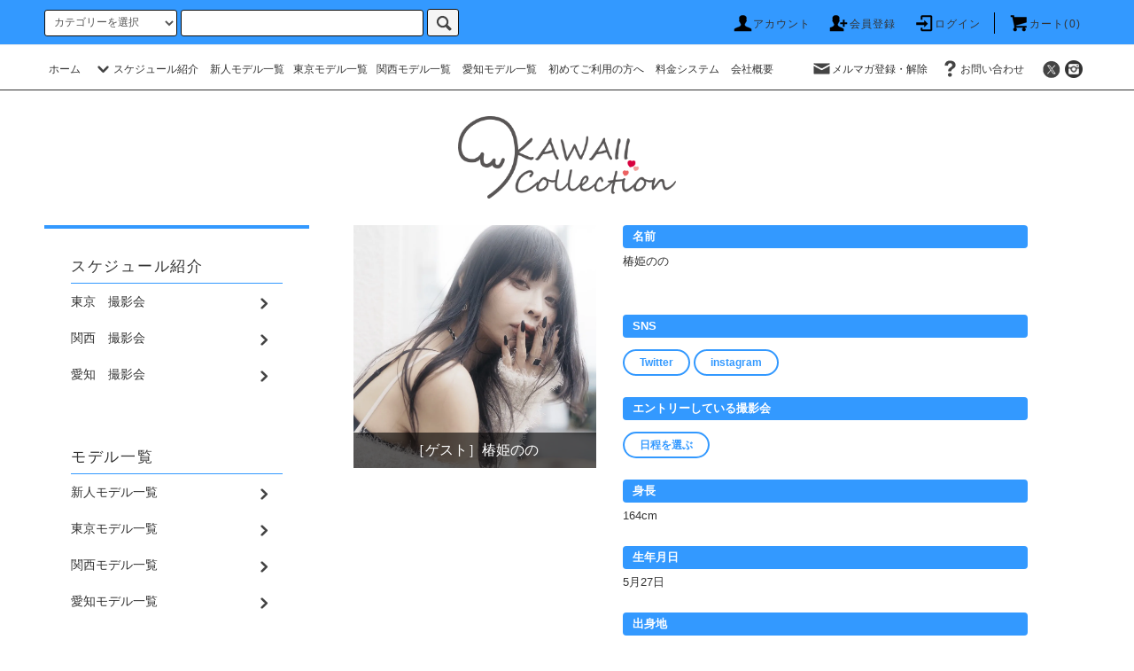

--- FILE ---
content_type: text/html; charset=EUC-JP
request_url: https://kawaii-collection.jp/?mode=f140
body_size: 9400
content:
<!DOCTYPE html PUBLIC "-//W3C//DTD XHTML 1.0 Transitional//EN" "http://www.w3.org/TR/xhtml1/DTD/xhtml1-transitional.dtd">
<html xmlns:og="http://ogp.me/ns#" xmlns:fb="http://www.facebook.com/2008/fbml" xmlns:mixi="http://mixi-platform.com/ns#" xmlns="http://www.w3.org/1999/xhtml" xml:lang="ja" lang="ja" dir="ltr">
<head>
<meta http-equiv="content-type" content="text/html; charset=euc-jp" />
<meta http-equiv="X-UA-Compatible" content="IE=edge,chrome=1" />
<title>東京　椿姫のの - kawaii collection｜カワコレ</title>
<meta name="Keywords" content="東京　椿姫のの,撮影会,カワコレ,kawacolle" />
<meta name="Description" content="kawaii collection（カワコレ）モデル目線で作るポートレート撮影会です。ドラマや雑誌で使われるような都内人気のハウススタジオでの開催がメインになり、様々なタイプのモデルさんでの作品取りができるようになっております。カメラをお持ちの方であればどなたでも参加可能で毎週土、日開催是非しています。" />
<meta name="Author" content="" />
<meta name="Copyright" content="" />
<meta http-equiv="content-style-type" content="text/css" />
<meta http-equiv="content-script-type" content="text/javascript" />
<link rel="stylesheet" href="https://kawaii-collection.jp/css/framework/colormekit.css" type="text/css" />
<link rel="stylesheet" href="https://kawaii-collection.jp/css/framework/colormekit-responsive.css" type="text/css" />
<link rel="stylesheet" href="https://img07.shop-pro.jp/PA01388/926/css/2/index.css?cmsp_timestamp=20251021180312" type="text/css" />

<link rel="alternate" type="application/rss+xml" title="rss" href="https://kawaii-collection.jp/?mode=rss" />
<link rel="alternate" media="handheld" type="text/html" href="https://kawaii-collection.jp/?mode=f140" />
<script type="text/javascript" src="//ajax.googleapis.com/ajax/libs/jquery/1.11.0/jquery.min.js" ></script>
<meta property="og:title" content="東京　椿姫のの - kawaii collection｜カワコレ" />
<meta property="og:description" content="kawaii collection（カワコレ）モデル目線で作るポートレート撮影会です。ドラマや雑誌で使われるような都内人気のハウススタジオでの開催がメインになり、様々なタイプのモデルさんでの作品取りができるようになっております。カメラをお持ちの方であればどなたでも参加可能で毎週土、日開催是非しています。" />
<meta property="og:url" content="https://kawaii-collection.jp?mode=f140" />
<meta property="og:site_name" content="kawaii collection｜カワコレ" />
<!-- Global site tag (gtag.js) - Google Analytics -->
<script async src="https://www.googletagmanager.com/gtag/js?id=G-JMC06E8KDD"></script>
<script>
  window.dataLayer = window.dataLayer || [];
  function gtag(){dataLayer.push(arguments);}
  gtag('js', new Date());

  gtag('config', 'G-JMC06E8KDD');
</script>
<script>
  var Colorme = {"page":"free140","shop":{"account_id":"PA01388926","title":"kawaii collection\uff5c\u30ab\u30ef\u30b3\u30ec"},"basket":{"total_price":0,"items":[]},"customer":{"id":null}};

  (function() {
    function insertScriptTags() {
      var scriptTagDetails = [{"src":"https:\/\/recent-orders.colorme.app\/widget.js","integrity":null}];
      var entry = document.getElementsByTagName('script')[0];

      scriptTagDetails.forEach(function(tagDetail) {
        var script = document.createElement('script');

        script.type = 'text/javascript';
        script.src = tagDetail.src;
        script.async = true;

        if( tagDetail.integrity ) {
          script.integrity = tagDetail.integrity;
          script.setAttribute('crossorigin', 'anonymous');
        }

        entry.parentNode.insertBefore(script, entry);
      })
    }

    window.addEventListener('load', insertScriptTags, false);
  })();
</script><script>
  var Colorme = {"page":"free140","shop":{"account_id":"PA01388926","title":"kawaii collection\uff5c\u30ab\u30ef\u30b3\u30ec"},"basket":{"total_price":0,"items":[]},"customer":{"id":null}};

  (function() {
    function insertFastScriptTags() {
      var scriptTagDetails = [{"src":"https:\/\/custom-options-assets.colorme.app\/custom-options-es5.js","integrity":null}];
      var entry = document.getElementsByTagName('script')[0];

      scriptTagDetails.forEach(function(tagDetail) {
        var script = document.createElement('script');

        script.type = 'text/javascript';
        script.src = tagDetail.src;
        script.async = true;

        if( tagDetail.integrity ) {
          script.integrity = tagDetail.integrity;
          script.setAttribute('crossorigin', 'anonymous');
        }

        entry.parentNode.insertBefore(script, entry);
      })
    }

    window.addEventListener('DOMContentLoaded', insertFastScriptTags, false);
  })();
</script>
</head>
<body>
<meta name="colorme-acc-payload" content="?st=1&pt=10001&ut=0&at=PA01388926&v=20260117042051&re=&cn=9dea68325a7fb9895e44029461c0f29e" width="1" height="1" alt="" /><script>!function(){"use strict";Array.prototype.slice.call(document.getElementsByTagName("script")).filter((function(t){return t.src&&t.src.match(new RegExp("dist/acc-track.js$"))})).forEach((function(t){return document.body.removeChild(t)})),function t(c){var r=arguments.length>1&&void 0!==arguments[1]?arguments[1]:0;if(!(r>=c.length)){var e=document.createElement("script");e.onerror=function(){return t(c,r+1)},e.src="https://"+c[r]+"/dist/acc-track.js?rev=3",document.body.appendChild(e)}}(["acclog001.shop-pro.jp","acclog002.shop-pro.jp"])}();</script><script src="https://img.shop-pro.jp/tmpl_js/76/jquery.tile.js"></script>
<script src="https://img.shop-pro.jp/tmpl_js/76/jquery.skOuterClick.js"></script>
<script src="https://img.shop-pro.jp/tmpl_js/76/smoothscroll.js"></script>
<script src="https://img.shop-pro.jp/tmpl_js/76/utility.index.js"></script>

<div id="wrapper">
  <div id="header">
    <div class="header_top">
      <div class="header_top_inner container">
        <form action="https://kawaii-collection.jp/" method="GET" class="search_form visible-desktop">
          <input type="hidden" name="mode" value="srh" />
          <select name="cid" class="search_select">
            <option value="">カテゴリーを選択</option>
                          <option value="2482315,0">東京　撮影会</option>
                          <option value="2494201,0">関西　撮影会</option>
                          <option value="2511147,0">愛知　撮影会</option>
                      </select>
          <input type="text" name="keyword" class="search_box" />
          <button class="btn_search btn btn-xs"><i class="icon-lg-b icon-search"></i></button>
        </form>
        <ul class="header_nav_headline inline visible-desktop">
          <li>
            <a href="https://kawaii-collection.jp/?mode=myaccount"><i class="icon-lg-w icon-user"></i>アカウント</a>
          </li>
                                                    <li>
                  <a href="https://kawaii-collection.jp/customer/signup/new"><i class="icon-lg-w icon-adduser"></i>会員登録</a>
                </li>
                            <li>
                <a href="https://kawaii-collection.jp/?mode=login&shop_back_url=https%3A%2F%2Fkawaii-collection.jp%2F"><i class="icon-lg-w icon-login"></i>ログイン</a>
              </li>
                                <li class="headline_viewcart">
            <a href="https://kawaii-collection.jp/cart/proxy/basket?shop_id=PA01388926&shop_domain=kawaii-collection.jp"><i class="icon-lg-w icon-cart"></i>カート(0)</a>
          </li>
        </ul>
        <div class="header_nav_phone hidden-desktop">
          <span class="nav_btn_phone"><i class="icon-lg-w icon-list"></i>メニュー</span>
          <div class="header_nav_lst_phone">
            <ul class="unstyled">
              <li>
                <a href="http://kawaii-collection.jp/">ホーム</a>
              </li>
                                                                                                                                                  <li>
                      <a href="https://kawaii-collection.jp/?mode=cate&cbid=2482315&csid=0">
                        東京　撮影会
                      </a>
                    </li>
                                                                                                  <li>
                      <a href="https://kawaii-collection.jp/?mode=cate&cbid=2494201&csid=0">
                        関西　撮影会
                      </a>
                    </li>
                                                                                                  <li>
                      <a href="https://kawaii-collection.jp/?mode=cate&cbid=2511147&csid=0">
                        愛知　撮影会
                      </a>
                    </li>
                                                                                          　　　  <li>
                <a href="http://kawaii-collection.jp/?mode=f156">新人モデル一覧</a>
              </li>
<li>
<a href="http://kawaii-collection.jp/?mode=f4">東京モデル一覧</a>
              </li>
							     <li>
                <a href="http://kawaii-collection.jp/?mode=f3">関西モデル一覧</a>
              </li>
									 <li>
                <a href="http://kawaii-collection.jp/?mode=f227">愛知モデル一覧</a>
              </li>
              　　　<li>

									
                <a href="http://kawaii-collection.jp/?mode=f5">会社概要</a>
              </li>

              <li>
                <a href="https://kawaii-collection.jp/cart/proxy/basket?shop_id=PA01388926&shop_domain=kawaii-collection.jp">カートを見る</a>
              </li>
              <li>
                <a href="https://kawaii-collection.jp/?mode=myaccount">アカウント</a>
              </li>
                                                                    <li>
                      <a href="https://kawaii-collection.jp/customer/signup/new">会員登録</a>
                    </li>
                                    <li>
                    <a href="https://kawaii-collection.jp/?mode=login&shop_back_url=https%3A%2F%2Fkawaii-collection.jp%2F">ログイン</a>
                  </li>
                                                            <li>
                  <a href="https://kawacolle.shop-pro.jp/customer/newsletter/subscriptions/new">メルマガ登録・解除</a>
                </li>
                            <!--  -->
                <li>
                
                </li>
              <li>
                <a href="https://kawacolle.shop-pro.jp/customer/inquiries/new">お問い合わせ</a>
              </li>
            </ul>
          </div>
        </div>
      </div>
    </div>
    <div class="header_mid hidden-phone">
      <div class="header_mid_inner container">
        <div class="header_nav_global">
          <ul class="header_nav_global_left inline">
            <li><a href="./">ホーム</a></li>
            <li class="header_nav_global_left_category">
              <a href="javascript:void(0)"><i class="icon-lg-b icon-chevron_down"></i>スケジュール紹介</a>
              <div class="header_nav_global_box header_nav_global_box_catogory row">
                <p class="header_nav_global_box_heading col col-lg-3">スケジュール紹介</p>
                <div class="header_nav_global_box_detail col col-lg-9 row">
                                                                                                                                <ul class="row header_nav_global_box_lists col col-lg-4 col-md-4 col-sm-6 col-xs-12 unstyled">
                                        <li>
                      <a href="https://kawaii-collection.jp/?mode=cate&cbid=2482315&csid=0">
                        東京　撮影会
                      </a>
                    </li>
                                                                                                  <li>
                      <a href="https://kawaii-collection.jp/?mode=cate&cbid=2494201&csid=0">
                        関西　撮影会
                      </a>
                    </li>
                                                                                                  <li>
                      <a href="https://kawaii-collection.jp/?mode=cate&cbid=2511147&csid=0">
                        愛知　撮影会
                      </a>
                    </li>
                                                              </ul>
                                                      </div>
              </div>
            </li>
             <li class="header_nav_global_left_group">
              <a href="http://kawaii-collection.jp/?mode=f156">新人モデル一覧</a>
            <li class="header_nav_global_left_group">
              <a href="https://kawacolle.shop-pro.jp/?mode=f4">東京モデル一覧</a>
							  <li class="header_nav_global_left_group">
              <a href="https://kawacolle.shop-pro.jp/?mode=f3">関西モデル一覧</a>
            </li>

<li class="header_nav_global_left_group">
								<a href="https://kawacolle.shop-pro.jp/?mode=f227">愛知モデル一覧</a>
            </li>
						
           <li class="header_nav_global_left_group">
              <a href="https://kawaii-collection.jp/?mode=f167">初めてご利用の方へ</a>
            </li>						
						
           <li class="header_nav_global_left_group">
              <a href="https://kawacolle.shop-pro.jp/?mode=f1">料金システム</a>
            </li>

            <li class="header_nav_global_left_group">
              <a href="https://kawacolle.shop-pro.jp/?mode=f5">会社概要</a>
            </li>


                                      <!--<li class="header_nav_global_left_contents">
                <a href="javascript:void(0)"><i class="icon-lg-b icon-chevron_down"></i>スタジオ紹介</a>
                <div class="header_nav_global_box header_nav_global_box_contents row">
                  <p class="header_nav_global_box_heading col col-lg-3">スタジオ紹介</p>
                  <div class="header_nav_global_box_detail col col-lg-9 row">
                    <ul class="col col-lg-12 row unstyled">
                      <li>
                        <a href="https://kawacolle.shop-pro.jp/?mode=f3">
                          NOMAN HOUESE
                        </a>
                      </li>
                    </ul>
                  </div>
                </div>
              </li>-->
                      </ul>
          <ul class="header_nav_global_right inline">
            <li class="visible-desktop"><a href="https://kawacolle.shop-pro.jp/customer/newsletter/subscriptions/new"><i class="icon-lg-b icon-mail"></i>メルマガ登録・解除</a></li>            
            <li class="visible-desktop"><a href="https://kawacolle.shop-pro.jp/customer/inquiries/new"><i class="icon-lg-b icon-help"></i>お問い合わせ</a></li>
            <li>



                                                            <ul class="header_nav_global_social inline">
                  <li><a href="https://twitter.com/kawacolle2017" target="_blank"><i class="icon-lg-b icon-c_twitter"></i></a></li>
                  <li><a href="https://www.instagram.com/kawacolle.tokyo/" target="_blank"><i class="icon-lg-b icon-c_insta"></i></a></li>
                  
                  
                  
                  
                </ul>
            


            </li>
          </ul>
        </div>
      </div>
    </div>
    <div class="header_btm container clearfix">
              <h1 class="header_logo"><a href="./"><img src="https://img07.shop-pro.jp/PA01388/926/PA01388926.png?cmsp_timestamp=20250313190825" alt="kawaii collection｜カワコレ" /></a></h1>
      


                                    
      


                                    <ul class="header_nav_global_social inline visible-phone">
            <li><a href="https://twitter.com/kawacolle2017" target="_blank"><i class="icon-lg-b icon-c_twitter"></i></a></li>
            <li><a href="https://www.instagram.com/kawacolle.tokyo/" target="_blank"><i class="icon-lg-b icon-c_insta"></i></a></li>
          
            
            
          </ul>
      


              <form action="https://kawaii-collection.jp/" method="GET" class="search_form visible-phone">
          <input type="hidden" name="mode" value="srh" />
          <select name="cid" class="search_select">
            <option value="">カテゴリーを選択</option>
                          <option value="2482315,0">東京　撮影会</option>
                          <option value="2494201,0">関西　撮影会</option>
                          <option value="2511147,0">愛知　撮影会</option>
                      </select>
          <input type="text" name="keyword" class="search_box" />
          <button class="btn_search btn btn-xs"><i class="icon-lg-b icon-search"></i></button>
        </form>
          </div>
  </div>
  <div class="main row">
    <div id="contents" class="contents  col col-md-9 col-sm-12">
      <div class="p-model__cont">

<div class="p-model__item">
		<div class="p-model__list">
			<div class="p-model__img">
				<img src="https://img07.shop-pro.jp/PA01388/926/etc_base64/xey1_qGhxNjJsaTOpM4x.jpg?cmsp_timestamp=20251121184806" alt="" />
			</div>
			<div class="p-model__name">［ゲスト］椿姫のの</div>
		</div>
		<div class="p-model__profile">
			<dl class="p-model__profile__list">
				<dt>名前</dt>
				<dd>椿姫のの</dd>
			　　<dt>SNS</dt>
				<dd>
					<a class="p-sns__btn" href="https://twitter.com/@ash050927i" target="_blank">Twitter</a>
					<a class="p-sns__btn" href="http://Instagram.com/ash050927i" target="_blank">instagram</a>
				</dd>
				<dt>エントリーしている撮影会</dt>
				<dd><a class="p-sns__btn" href="https://kawaii-collection.jp/?mode=srh&cid=2482315%2C0&keyword=椿姫のの" target="_blank">日程を選ぶ</a></dd>

				<dt>身長</dt>
				<dd>164cm</dd>
				<dt>生年月日</dt>
				<dd>5月27日</dd>
				<dt>出身地</dt>
				<dd>埼玉</dd>
				<dt>好きな服やファションの系統</dt>
				<dd>制服 着物 部屋着</dd>
				<dt>活動経歴</dt>
				<dd>サロンモデル、ファッションモデルから転生してきました</dd>
				<dt>趣味</dt>
				<dd>漫画、アニメ、スケボー、バスケ、ダンス、バイク、アクアリウム、電車</dd>
				<dt>特技</dt>
				<dd>光を拾う、素早いツッコミ、暗記</dd>
				<dt>一言</dt>
				<dd>人懐っこくて自由な被写体です！レンズを向けるとスイッチが入るタイプです！いろんな表情、表現をします。是非一人一人のカメラマンさんの色に染め上げて切り撮って新しいののを開拓してください！</dd>

			</dl>
		</div>
	</div>

	<div class="p-model__profile__photo">
		<div class="p-model__photo__ttl">PHOTO</div>
		<ul class="p-model__photo__item">



<li><img src="https://img07.shop-pro.jp/PA01388/926/etc_base64/xey1_qGhxNjJsaTOpM4y.jpg?cmsp_timestamp=20251121184806" alt="" /></li>

<li><img src="https://img07.shop-pro.jp/PA01388/926/etc_base64/xey1_qGhxNjJsaTOpM4z.jpg?cmsp_timestamp=20251121184806" alt="" /></li>

<li><img src="https://img07.shop-pro.jp/PA01388/926/etc_base64/xey1_qGhxNjJsaTOpM40.jpg?cmsp_timestamp=20251121184806" alt="" /></li>

<li><img src="https://img07.shop-pro.jp/PA01388/926/etc_base64/xey1_qGhxNjJsaTOpM41.jpg?cmsp_timestamp=20251121184806" alt="" /></li>

<li><img src="https://img07.shop-pro.jp/PA01388/926/etc_base64/xey1_qGhxNjJsaTOpM42.jpg?cmsp_timestamp=20251121184806" alt="" /></li>

<li><img src="https://img07.shop-pro.jp/PA01388/926/etc_base64/xey1_qGhxNjJsaTOpM43.jpg?cmsp_timestamp=20251121184806" alt="" /></li>

<li><img src="https://img07.shop-pro.jp/PA01388/926/etc_base64/xey1_qGhxNjJsaTOpM44.jpg?cmsp_timestamp=20251121184806" alt="" /></li>

<li><img src="https://img07.shop-pro.jp/PA01388/926/etc_base64/xey1_qGhxNjJsaTOpM45.jpg?cmsp_timestamp=20251121184806" alt="" /></li>

<li><img src="https://img07.shop-pro.jp/PA01388/926/etc_base64/xey1_qGhxNjJsaTOpM4xMA.jpg?cmsp_timestamp=20251121184806" alt="" /></li>


		</ul>
	</div>

	<div class="r_btn"><a href="http://kawaii-collection.jp/?mode=f4">モデル一覧へ</a></div>



</div>    </div>
    <div id="side" class="side col col-md-3 col-sm-12 hidden-phone">
    <div class="r_side_inner">
      


                                    <!-- <ul class="side_banner side_banner_lists unstyled">
            <li class="side_banner_list"><a href=""><img src="https://img.shop-pro.jp/tmpl_img/76/side_banner_short.png" alt="上段バナーの説明文" /></a></li>
            <li class="side_banner_list"><a href=""><img src="https://img.shop-pro.jp/tmpl_img/76/side_banner_short.png" alt="中段バナーの説明文" /></a></li>
            <li class="side_banner_list"><a href=""><img src="https://img.shop-pro.jp/tmpl_img/76/side_banner_short.png" alt="下段バナーの説明文" /></a></li>
          </ul> -->
      


      
                        <div class="side_category">
            <h3 class="heading side_category_heading">スケジュール紹介</h3>
            <ul class="lists side_category_lists unstyled">
                              <li class="list side_category_list">
                  <a href="https://kawaii-collection.jp/?mode=cate&cbid=2482315&csid=0" class="list_link show">
                    <span class="list_icon_arrow icon-lg-b icon-chevron_right"></span>
                    <span class="list_link_name">東京　撮影会</span>
                  </a>
                                                            <ul class="lists side_subcategory_lists unstyled">
                        <li class="list side_subcategory_list visible-phone">
                          <a href="https://kawaii-collection.jp/?mode=cate&cbid=2482315&csid=0" class="list_link show">
                            <span class="list_icon_arrow icon-lg-b icon-chevron_right"></span>
                            <span class="list_link_name">全ての東京　撮影会</span>
                          </a>
                        </li>
                                          <li class="list side_subcategory_list">
                        <a href="https://kawaii-collection.jp/?mode=cate&cbid=2482315&csid=409" class="list_link show">
                          <span class="list_icon_arrow icon-lg-b icon-chevron_right visible-phone"></span>
                          <span class="list_link_name">【東京モデル プレゼンツ撮影会】</span>
                        </a>
                      </li>
                                                                                <li class="list side_subcategory_list">
                        <a href="https://kawaii-collection.jp/?mode=cate&cbid=2482315&csid=1178" class="list_link show">
                          <span class="list_icon_arrow icon-lg-b icon-chevron_right visible-phone"></span>
                          <span class="list_link_name">撮影会☆合同写真展フェス vol.4 / 白羽ふうな 1st. Photo exhibition 2026.06.12-14</span>
                        </a>
                      </li>
                                                                                <li class="list side_subcategory_list">
                        <a href="https://kawaii-collection.jp/?mode=cate&cbid=2482315&csid=1216" class="list_link show">
                          <span class="list_icon_arrow icon-lg-b icon-chevron_right visible-phone"></span>
                          <span class="list_link_name">2026.1.12(祝月)［野外］上野駅周辺　東京撮影会</span>
                        </a>
                      </li>
                                                                                <li class="list side_subcategory_list">
                        <a href="https://kawaii-collection.jp/?mode=cate&cbid=2482315&csid=1217" class="list_link show">
                          <span class="list_icon_arrow icon-lg-b icon-chevron_right visible-phone"></span>
                          <span class="list_link_name">2026.1.14(水)［野外］水道橋駅周辺　東京撮影会</span>
                        </a>
                      </li>
                                                                                <li class="list side_subcategory_list">
                        <a href="https://kawaii-collection.jp/?mode=cate&cbid=2482315&csid=1218" class="list_link show">
                          <span class="list_icon_arrow icon-lg-b icon-chevron_right visible-phone"></span>
                          <span class="list_link_name">2026.1.17(土)［スタジオ］atelier NORA大森　東京撮影会</span>
                        </a>
                      </li>
                                                                                <li class="list side_subcategory_list">
                        <a href="https://kawaii-collection.jp/?mode=cate&cbid=2482315&csid=1219" class="list_link show">
                          <span class="list_icon_arrow icon-lg-b icon-chevron_right visible-phone"></span>
                          <span class="list_link_name">2026.1.18(日)［野外］丸の内エリア　東京撮影会</span>
                        </a>
                      </li>
                                                                                <li class="list side_subcategory_list">
                        <a href="https://kawaii-collection.jp/?mode=cate&cbid=2482315&csid=1225" class="list_link show">
                          <span class="list_icon_arrow icon-lg-b icon-chevron_right visible-phone"></span>
                          <span class="list_link_name">2026.1.20(火)［野外］銀座エリア　東京撮影会</span>
                        </a>
                      </li>
                                                                                <li class="list side_subcategory_list">
                        <a href="https://kawaii-collection.jp/?mode=cate&cbid=2482315&csid=1220" class="list_link show">
                          <span class="list_icon_arrow icon-lg-b icon-chevron_right visible-phone"></span>
                          <span class="list_link_name">2026.1.21(水)［野外］お台場エリア　東京撮影会</span>
                        </a>
                      </li>
                                                                                <li class="list side_subcategory_list">
                        <a href="https://kawaii-collection.jp/?mode=cate&cbid=2482315&csid=1221" class="list_link show">
                          <span class="list_icon_arrow icon-lg-b icon-chevron_right visible-phone"></span>
                          <span class="list_link_name">2026.1.24(土)［野外］みなとみらい駅周辺　東京撮影会</span>
                        </a>
                      </li>
                                                                                <li class="list side_subcategory_list">
                        <a href="https://kawaii-collection.jp/?mode=cate&cbid=2482315&csid=1222" class="list_link show">
                          <span class="list_icon_arrow icon-lg-b icon-chevron_right visible-phone"></span>
                          <span class="list_link_name">2026.1.25(日)［スタジオ］切り花 x Studio Del Tesoro　東京撮影会</span>
                        </a>
                      </li>
                                                                                <li class="list side_subcategory_list">
                        <a href="https://kawaii-collection.jp/?mode=cate&cbid=2482315&csid=1223" class="list_link show">
                          <span class="list_icon_arrow icon-lg-b icon-chevron_right visible-phone"></span>
                          <span class="list_link_name">2026.1.28(水)［野外］三軒茶屋駅周辺　東京撮影会</span>
                        </a>
                      </li>
                                                                                <li class="list side_subcategory_list">
                        <a href="https://kawaii-collection.jp/?mode=cate&cbid=2482315&csid=1224" class="list_link show">
                          <span class="list_icon_arrow icon-lg-b icon-chevron_right visible-phone"></span>
                          <span class="list_link_name">2026.1.31(土)［スタジオ］バレンタイン企画 x Studio ECOLOGARDEN / GREEN SIDE 東京撮影会</span>
                        </a>
                      </li>
                    </ul>                                  </li>
                              <li class="list side_category_list">
                  <a href="https://kawaii-collection.jp/?mode=cate&cbid=2494201&csid=0" class="list_link show">
                    <span class="list_icon_arrow icon-lg-b icon-chevron_right"></span>
                    <span class="list_link_name">関西　撮影会</span>
                  </a>
                                                            <ul class="lists side_subcategory_lists unstyled">
                        <li class="list side_subcategory_list visible-phone">
                          <a href="https://kawaii-collection.jp/?mode=cate&cbid=2494201&csid=0" class="list_link show">
                            <span class="list_icon_arrow icon-lg-b icon-chevron_right"></span>
                            <span class="list_link_name">全ての関西　撮影会</span>
                          </a>
                        </li>
                                          <li class="list side_subcategory_list">
                        <a href="https://kawaii-collection.jp/?mode=cate&cbid=2494201&csid=554" class="list_link show">
                          <span class="list_icon_arrow icon-lg-b icon-chevron_right visible-phone"></span>
                          <span class="list_link_name">【関西モデル プレゼンツ撮影会】</span>
                        </a>
                      </li>
                                                                                <li class="list side_subcategory_list">
                        <a href="https://kawaii-collection.jp/?mode=cate&cbid=2494201&csid=769" class="list_link show">
                          <span class="list_icon_arrow icon-lg-b icon-chevron_right visible-phone"></span>
                          <span class="list_link_name">2026.1.18（日）［野外］出町柳駅周辺 / 京都　関西エリア撮影</span>
                        </a>
                      </li>
                    </ul>                                  </li>
                              <li class="list side_category_list">
                  <a href="https://kawaii-collection.jp/?mode=cate&cbid=2511147&csid=0" class="list_link show">
                    <span class="list_icon_arrow icon-lg-b icon-chevron_right"></span>
                    <span class="list_link_name">愛知　撮影会</span>
                  </a>
                                                            <ul class="lists side_subcategory_lists unstyled">
                        <li class="list side_subcategory_list visible-phone">
                          <a href="https://kawaii-collection.jp/?mode=cate&cbid=2511147&csid=0" class="list_link show">
                            <span class="list_icon_arrow icon-lg-b icon-chevron_right"></span>
                            <span class="list_link_name">全ての愛知　撮影会</span>
                          </a>
                        </li>
                                          <li class="list side_subcategory_list">
                        <a href="https://kawaii-collection.jp/?mode=cate&cbid=2511147&csid=514" class="list_link show">
                          <span class="list_icon_arrow icon-lg-b icon-chevron_right visible-phone"></span>
                          <span class="list_link_name">2025.11.28［野外］鶴舞駅周辺　愛知エリア撮影</span>
                        </a>
                      </li>
                    </ul>                                  </li>
                          </ul>
          </div>
                                          			
			             <!--<a href="https://kawacolle.shop-pro.jp/?mode=f799" class="list_link show">
              <span class="list_icon_arrow icon-lg-b icon-chevron_right"></span>
              <span class="list_link_name">[東京]スケジュールカレンダー</span>
            </a>
      

      
      <!--<div class="side_group">
        <h3 class="heading side_category_heading">スタジオ紹介</h3>
        <ul class="lists side_category_lists unstyled">
          <li class="list side_category_list">
            <a href="https://kawacolle.shop-pro.jp/?mode=f3" class="list_link show">
              <span class="list_icon_arrow icon-lg-b icon-chevron_right"></span>
              <span class="list_link_name">NOMAN HOUESE</span>
            </a>
          </li>
        </ul>
      </div>-->
      

      
      <div class="side_group">
        <h3 class="heading side_category_heading">モデル一覧</h3>
        <ul class="lists side_category_lists unstyled">

           <li class="list side_category_list">
            <a href="https://kawacolle.shop-pro.jp/?mode=f156" class="list_link show">
              <span class="list_icon_arrow icon-lg-b icon-chevron_right"></span>
              <span class="list_link_name">新人モデル一覧</span>
            </a>
          </li>

         <li class="list side_category_list">
            <a href="https://kawacolle.shop-pro.jp/?mode=f4" class="list_link show">
              <span class="list_icon_arrow icon-lg-b icon-chevron_right"></span>
              <span class="list_link_name">東京モデル一覧</span>
            </a>
          </li>

					  <li class="list side_category_list">
            <a href="https://kawacolle.shop-pro.jp/?mode=f3" class="list_link show">
              <span class="list_icon_arrow icon-lg-b icon-chevron_right"></span>
              <span class="list_link_name">関西モデル一覧</span>
            </a>
          </li>

					 <li class="list side_category_list">
            <a href="https://kawacolle.shop-pro.jp/?mode=f227" class="list_link show">
              <span class="list_icon_arrow icon-lg-b icon-chevron_right"></span>
              <span class="list_link_name">愛知モデル一覧</span>
            </a>
          </li>
				
					

					<div class="side_group">
        <h3 class="heading side_category_heading">その他</h3>
          <li class="list side_category_list">
            <a href="https://kawaii-collection.jp/?mode=f167" class="list_link show">
              <span class="list_icon_arrow icon-lg-b icon-chevron_right"></span>
              <span class="list_link_name">初めてご利用の方へ</span>
            </a>
          </li>						
          <li class="list side_category_list">
            <a href="https://kawacolle.shop-pro.jp/?mode=f1" class="list_link show">
              <span class="list_icon_arrow icon-lg-b icon-chevron_right"></span>
              <span class="list_link_name">料金システム</span>
            </a>
          </li>
          <li class="list side_category_list">
            <a href="https://kawacolle.shop-pro.jp/?mode=f5" class="list_link show">
              <span class="list_icon_arrow icon-lg-b icon-chevron_right"></span>
              <span class="list_link_name">会社概要</span>
            </a>
          </li>
 
          <li class="list side_category_list">
            <a href="https://kawacolle.shop-pro.jp/?mode=f2" class="list_link show">
              <span class="list_icon_arrow icon-lg-b icon-chevron_right"></span>
              <span class="list_link_name">リクエスト撮影フォーム</span>
            </a>
						  </li>
						
					          <li class="list side_category_list">
            <a href="https://twitter.com/kawacolle2017/status/1507018641937633283" class="list_link show">
              <span class="list_icon_arrow icon-lg-b icon-chevron_right"></span>
              <span class="list_link_name">モデル募集</span>
            </a>
          </li>
						
						
          <li class="list side_category_list">
            <a href="https://kawacolle.shop-pro.jp/?mode=f628" class="list_link show">
              <span class="list_icon_arrow icon-lg-b icon-chevron_right"></span>
              <span class="list_link_name">よくあるお問い合わせ</span>
            </a>
          </li>
					</div>
        </ul>
      </div>
      

      
            
      
              


                                    <!-- <div class="side_banner_long">
            <a href=""><img src="https://img.shop-pro.jp/tmpl_img/76/side_banner_long.png" alt="ロングバナーの説明文" /></a>
          </div> -->
      


          </div>
    </div>
    <div id="side" class="side col col-lg-3 col-sm-12 visible-phone">
      
                        <div class="side_category">
            <h3 class="heading side_category_heading">スケジュール紹介</h3>
            <ul class="lists side_category_lists unstyled">
                              <li class="list side_category_list">
                  <a href="https://kawaii-collection.jp/?mode=cate&cbid=2482315&csid=0" class="list_link show">
                    <span class="list_icon_arrow icon-lg-b icon-chevron_right"></span>
                    <span class="list_link_name">東京　撮影会</span>
                  </a>
                                                            <ul class="lists side_subcategory_lists unstyled">
                        <li class="list side_subcategory_list visible-phone">
                          <a href="https://kawaii-collection.jp/?mode=cate&cbid=2482315&csid=0" class="list_link show">
                            <span class="list_icon_arrow icon-lg-b icon-chevron_right"></span>
                            <span class="list_link_name">全ての東京　撮影会</span>
                          </a>
                        </li>
                                        <li class="list side_subcategory_list">
                      <a href="https://kawaii-collection.jp/?mode=cate&cbid=2482315&csid=409" class="list_link show">
                        <span class="list_icon_arrow icon-lg-b icon-chevron_right visible-phone"></span>
                        <span class="list_link_name">【東京モデル プレゼンツ撮影会】</span>
                      </a>
                    </li>
                                                                              <li class="list side_subcategory_list">
                      <a href="https://kawaii-collection.jp/?mode=cate&cbid=2482315&csid=1178" class="list_link show">
                        <span class="list_icon_arrow icon-lg-b icon-chevron_right visible-phone"></span>
                        <span class="list_link_name">撮影会☆合同写真展フェス vol.4 / 白羽ふうな 1st. Photo exhibition 2026.06.12-14</span>
                      </a>
                    </li>
                                                                              <li class="list side_subcategory_list">
                      <a href="https://kawaii-collection.jp/?mode=cate&cbid=2482315&csid=1216" class="list_link show">
                        <span class="list_icon_arrow icon-lg-b icon-chevron_right visible-phone"></span>
                        <span class="list_link_name">2026.1.12(祝月)［野外］上野駅周辺　東京撮影会</span>
                      </a>
                    </li>
                                                                              <li class="list side_subcategory_list">
                      <a href="https://kawaii-collection.jp/?mode=cate&cbid=2482315&csid=1217" class="list_link show">
                        <span class="list_icon_arrow icon-lg-b icon-chevron_right visible-phone"></span>
                        <span class="list_link_name">2026.1.14(水)［野外］水道橋駅周辺　東京撮影会</span>
                      </a>
                    </li>
                                                                              <li class="list side_subcategory_list">
                      <a href="https://kawaii-collection.jp/?mode=cate&cbid=2482315&csid=1218" class="list_link show">
                        <span class="list_icon_arrow icon-lg-b icon-chevron_right visible-phone"></span>
                        <span class="list_link_name">2026.1.17(土)［スタジオ］atelier NORA大森　東京撮影会</span>
                      </a>
                    </li>
                                                                              <li class="list side_subcategory_list">
                      <a href="https://kawaii-collection.jp/?mode=cate&cbid=2482315&csid=1219" class="list_link show">
                        <span class="list_icon_arrow icon-lg-b icon-chevron_right visible-phone"></span>
                        <span class="list_link_name">2026.1.18(日)［野外］丸の内エリア　東京撮影会</span>
                      </a>
                    </li>
                                                                              <li class="list side_subcategory_list">
                      <a href="https://kawaii-collection.jp/?mode=cate&cbid=2482315&csid=1225" class="list_link show">
                        <span class="list_icon_arrow icon-lg-b icon-chevron_right visible-phone"></span>
                        <span class="list_link_name">2026.1.20(火)［野外］銀座エリア　東京撮影会</span>
                      </a>
                    </li>
                                                                              <li class="list side_subcategory_list">
                      <a href="https://kawaii-collection.jp/?mode=cate&cbid=2482315&csid=1220" class="list_link show">
                        <span class="list_icon_arrow icon-lg-b icon-chevron_right visible-phone"></span>
                        <span class="list_link_name">2026.1.21(水)［野外］お台場エリア　東京撮影会</span>
                      </a>
                    </li>
                                                                              <li class="list side_subcategory_list">
                      <a href="https://kawaii-collection.jp/?mode=cate&cbid=2482315&csid=1221" class="list_link show">
                        <span class="list_icon_arrow icon-lg-b icon-chevron_right visible-phone"></span>
                        <span class="list_link_name">2026.1.24(土)［野外］みなとみらい駅周辺　東京撮影会</span>
                      </a>
                    </li>
                                                                              <li class="list side_subcategory_list">
                      <a href="https://kawaii-collection.jp/?mode=cate&cbid=2482315&csid=1222" class="list_link show">
                        <span class="list_icon_arrow icon-lg-b icon-chevron_right visible-phone"></span>
                        <span class="list_link_name">2026.1.25(日)［スタジオ］切り花 x Studio Del Tesoro　東京撮影会</span>
                      </a>
                    </li>
                                                                              <li class="list side_subcategory_list">
                      <a href="https://kawaii-collection.jp/?mode=cate&cbid=2482315&csid=1223" class="list_link show">
                        <span class="list_icon_arrow icon-lg-b icon-chevron_right visible-phone"></span>
                        <span class="list_link_name">2026.1.28(水)［野外］三軒茶屋駅周辺　東京撮影会</span>
                      </a>
                    </li>
                                                                              <li class="list side_subcategory_list">
                      <a href="https://kawaii-collection.jp/?mode=cate&cbid=2482315&csid=1224" class="list_link show">
                        <span class="list_icon_arrow icon-lg-b icon-chevron_right visible-phone"></span>
                        <span class="list_link_name">2026.1.31(土)［スタジオ］バレンタイン企画 x Studio ECOLOGARDEN / GREEN SIDE 東京撮影会</span>
                      </a>
                    </li>
                    </ul>                                  </li>
                              <li class="list side_category_list">
                  <a href="https://kawaii-collection.jp/?mode=cate&cbid=2494201&csid=0" class="list_link show">
                    <span class="list_icon_arrow icon-lg-b icon-chevron_right"></span>
                    <span class="list_link_name">関西　撮影会</span>
                  </a>
                                                            <ul class="lists side_subcategory_lists unstyled">
                        <li class="list side_subcategory_list visible-phone">
                          <a href="https://kawaii-collection.jp/?mode=cate&cbid=2494201&csid=0" class="list_link show">
                            <span class="list_icon_arrow icon-lg-b icon-chevron_right"></span>
                            <span class="list_link_name">全ての関西　撮影会</span>
                          </a>
                        </li>
                                        <li class="list side_subcategory_list">
                      <a href="https://kawaii-collection.jp/?mode=cate&cbid=2494201&csid=554" class="list_link show">
                        <span class="list_icon_arrow icon-lg-b icon-chevron_right visible-phone"></span>
                        <span class="list_link_name">【関西モデル プレゼンツ撮影会】</span>
                      </a>
                    </li>
                                                                              <li class="list side_subcategory_list">
                      <a href="https://kawaii-collection.jp/?mode=cate&cbid=2494201&csid=769" class="list_link show">
                        <span class="list_icon_arrow icon-lg-b icon-chevron_right visible-phone"></span>
                        <span class="list_link_name">2026.1.18（日）［野外］出町柳駅周辺 / 京都　関西エリア撮影</span>
                      </a>
                    </li>
                    </ul>                                  </li>
                              <li class="list side_category_list">
                  <a href="https://kawaii-collection.jp/?mode=cate&cbid=2511147&csid=0" class="list_link show">
                    <span class="list_icon_arrow icon-lg-b icon-chevron_right"></span>
                    <span class="list_link_name">愛知　撮影会</span>
                  </a>
                                                            <ul class="lists side_subcategory_lists unstyled">
                        <li class="list side_subcategory_list visible-phone">
                          <a href="https://kawaii-collection.jp/?mode=cate&cbid=2511147&csid=0" class="list_link show">
                            <span class="list_icon_arrow icon-lg-b icon-chevron_right"></span>
                            <span class="list_link_name">全ての愛知　撮影会</span>
                          </a>
                        </li>
                                        <li class="list side_subcategory_list">
                      <a href="https://kawaii-collection.jp/?mode=cate&cbid=2511147&csid=514" class="list_link show">
                        <span class="list_icon_arrow icon-lg-b icon-chevron_right visible-phone"></span>
                        <span class="list_link_name">2025.11.28［野外］鶴舞駅周辺　愛知エリア撮影</span>
                      </a>
                    </li>
                    </ul>                                  </li>
                          </ul>
          </div>
                                          			
						             <!--<a href="https://kawacolle.shop-pro.jp/?mode=f799" class="list_link show">
              <span class="list_icon_arrow icon-lg-b icon-chevron_right"></span>
              <span class="list_link_name">[東京]スケジュールカレンダー</span>
            </a>
      

      
      <!--<div class="side_group">
        <h3 class="heading side_category_heading">スタジオ紹介</h3>
        <ul class="lists side_category_lists unstyled">
          <li class="list side_category_list">
            <a href="https://kawacolle.shop-pro.jp/?mode=f3" class="list_link show">
              <span class="list_icon_arrow icon-lg-b icon-chevron_right"></span>
              <span class="list_link_name">NOMAN HOUESE</span>
            </a>
          </li>
        </ul>
      </div>-->
      

      
      <div class="side_group">
        <h3 class="heading side_category_heading">モデル一覧</h3>
        <ul class="lists side_category_lists unstyled">


          <li class="list side_category_list">
            <a href="https://kawacolle.shop-pro.jp/?mode=f156" class="list_link show">
              <span class="list_icon_arrow icon-lg-b icon-chevron_right"></span>
              <span class="list_link_name">新人モデル一覧</span>
            </a>
          </li>


          <li class="list side_category_list">
            <a href="https://kawacolle.shop-pro.jp/?mode=f4" class="list_link show">
              <span class="list_icon_arrow icon-lg-b icon-chevron_right"></span>
              <span class="list_link_name">東京モデル一覧</span>
            </a>
          </li>


					  <li class="list side_category_list">
            <a href="https://kawacolle.shop-pro.jp/?mode=f3" class="list_link show">
              <span class="list_icon_arrow icon-lg-b icon-chevron_right"></span>
              <span class="list_link_name">関西モデル一覧</span>
            </a>
          </li>
						  <li class="list side_category_list">
            <a href="https://kawacolle.shop-pro.jp/?mode=f169" class="list_link show">
              <span class="list_icon_arrow icon-lg-b icon-chevron_right"></span>
              <span class="list_link_name">九州モデル一覧</span>
            </a>
          </li>
					 <li class="list side_category_list">
            <a href="https://kawacolle.shop-pro.jp/?mode=f227" class="list_link show">
              <span class="list_icon_arrow icon-lg-b icon-chevron_right"></span>
              <span class="list_link_name">愛知モデル一覧</span>
            </a>
          </li>
	 <li class="list side_category_list">
            <a href="https://kawacolle.shop-pro.jp/?mode=f306" class="list_link show">
              <span class="list_icon_arrow icon-lg-b icon-chevron_right"></span>
              <span class="list_link_name">札幌モデル一覧</span>
            </a>
          </li>


					<div class="side_group">
        <h3 class="heading side_category_heading">その他</h3>
          <li class="list side_category_list">
            <a href="https://kawaii-collection.jp/?mode=f167" class="list_link show">
              <span class="list_icon_arrow icon-lg-b icon-chevron_right"></span>
              <span class="list_link_name">初めてご利用の方へ</span>
            </a>
          </li>						
          <li class="list side_category_list">
            <a href="https://kawacolle.shop-pro.jp/?mode=f1" class="list_link show">
              <span class="list_icon_arrow icon-lg-b icon-chevron_right"></span>
              <span class="list_link_name">料金システム</span>
            </a>
          </li>
          <li class="list side_category_list">
            <a href="https://kawacolle.shop-pro.jp/?mode=f5" class="list_link show">
              <span class="list_icon_arrow icon-lg-b icon-chevron_right"></span>
              <span class="list_link_name">会社概要</span>
            </a>
          </li>

          <li class="list side_category_list">
            <a href="https://kawacolle.shop-pro.jp/?mode=f2" class="list_link show">
              <span class="list_icon_arrow icon-lg-b icon-chevron_right"></span>
              <span class="list_link_name">リクエスト撮影フォーム</span>
            </a>
          </li>
						
						
					          <li class="list side_category_list">
            <a href="https://twitter.com/kawacolle2017/status/1507018641937633283" class="list_link show">
              <span class="list_icon_arrow icon-lg-b icon-chevron_right"></span>
              <span class="list_link_name">モデル募集</span>
            </a>
          </li>
         
            </a>
          </li>
					</div>
        </ul>
      </div>
      

      
            
    </div>
  </div>
  <div id="footer" class="footer">

                    <!--         <div class="footer_inner footer_banner">  
          <ul class="row unstyled">
            <li class="col col-sm-6 col-lg-3"><a href=""><img src="https://img.shop-pro.jp/tmpl_img/76/footer_banner.png" alt="左から1番目のバナーの説明文" /></a></li>
            <li class="col col-sm-6 col-lg-3"><a href=""><img src="https://img.shop-pro.jp/tmpl_img/76/footer_banner.png" alt="左から2番目のバナーの説明文" /></a></li>
            <li class="col col-sm-6 col-lg-3"><a href=""><img src="https://img.shop-pro.jp/tmpl_img/76/footer_banner.png" alt="左から3番目のバナーの説明文" /></a></li>
            <li class="col col-sm-6 col-lg-3"><a href=""><img src="https://img.shop-pro.jp/tmpl_img/76/footer_banner.png" alt="左から4番目のバナーの説明文" /></a></li>
          </ul>
        </div> -->
    

                    
    <div class="footer_pagetop">
      <a href="#header"><span class="footer_pagetop_icon icon-lg-w icon-chevron_up"></span></a>
    </div>
                          <div class="footer_notice">
      <div class="footer_inner row hidden-phone">
                  <div class="col col-lg-4">
            <h3 class="footer_notice_heading heading">返品について</h3>
            <dl class="footer_notice_lists">
                              <dt class="footer_notice_list_dt">返品期限</dt>
                <dd class="footer_notice_list_dd">▼キャンセル料<br />
7日前～4日前　50％<br />
3日前～2日前　70％<br />
前日～当日　100％&nbsp;</dd>
                                                       </dl>
          </div>
                          <div class="col col-lg-4">
            <h3 class="footer_notice_heading heading">配送・送料について</h3>
            <dl class="footer_notice_lists">
                              <dt class="footer_notice_list_dt">撮影日前日に受付場所をメールにてご連絡いたします。</dt>
                <dd class="footer_notice_list_dd">
                                    &nbsp;
                </dd>
                          </dl>
          </div>
                          <div class="col col-lg-4">
            <h3 class="footer_notice_heading heading">支払い方法について</h3>
            <dl class="footer_notice_lists">
                              <dt class="footer_notice_list_dt">現金支払い</dt>
                <dd class="footer_notice_list_dd">
                                                      ▼現金支払い決済対応地域<br />
東京<br />
<br />
※当日、スタッフに指定の金額をお支払いくださいませ。<br />
※カワコレ関西・九州・愛知・札幌は原則として現金払いは出来ません。<br />
ただし、当日の追加予約などの場合については、現地スタッフのほうにお尋ねください。&nbsp;
                </dd>
                              <dt class="footer_notice_list_dt">Amazon Pay</dt>
                <dd class="footer_notice_list_dd">
                                                      Amazonのアカウントに登録された配送先や支払い方法を利用して決済できます。&nbsp;
                </dd>
                              <dt class="footer_notice_list_dt">銀行振込（楽天銀行）</dt>
                <dd class="footer_notice_list_dd">
                                                      ▼銀行振り込み決済対応地域<br />
東京・関西・愛知・九州・札幌<br />
<br />
※開催日3日前までに入金が見受けられない場合は、個別にご連絡をさせて頂いておりますのでご了承ください。<br />
※振込手数料はお客様負担とさせて頂きます。<br />
※振込先は自動返信メールに記載されております。&nbsp;
                </dd>
                              <dt class="footer_notice_list_dt">クレジット</dt>
                <dd class="footer_notice_list_dd">
                                                        <img class='payment_img' src='https://img.shop-pro.jp/common/card2.gif'><img class='payment_img' src='https://img.shop-pro.jp/common/card6.gif'><img class='payment_img' src='https://img.shop-pro.jp/common/card18.gif'><img class='payment_img' src='https://img.shop-pro.jp/common/card0.gif'><img class='payment_img' src='https://img.shop-pro.jp/common/card9.gif'><br />
                                    ▼クレジットカード決済対応地域<br />
東京・関西・愛知・九州・札幌<br />
<br />
※対応出来ない場合はご相談下さい。<br />
&nbsp;
                </dd>
                          </dl>
          </div>
                      </div>
      <ul class="lists unstyled visible-phone">
                  <li class="list">
            <a href="https://kawaii-collection.jp/?mode=sk#cancel" class="list_link show">
              <span class="list_icon_arrow icon-lg-b icon-chevron_right"></span>
              <span class="list_link_name">返品について</span>
            </a>
          </li>
                          <li class="list">
            <a href="https://kawaii-collection.jp/?mode=sk" class="list_link show">
              <span class="list_icon_arrow icon-lg-b icon-chevron_right"></span>
              <span class="list_link_name">配送・送料について</span>
            </a>
          </li>
                          <li class="list">
            <a href="https://kawaii-collection.jp/?mode=sk#payment" class="list_link show">
              <span class="list_icon_arrow icon-lg-b icon-chevron_right"></span>
              <span class="list_link_name">支払い方法について</span>
            </a>
          </li>
              </ul>
    </div>
        <div class="footer_nav">
      <div class="footer_inner row">
                <div class="footer_nav_menu_left col col-sm-12 col-lg-3 hidden-phone">
          <ul class="footer_nav_lists unstyled">
            <li class="footer_nav_list"><a href="./" class="footer_nav_list_link">ホーム</a></li>
            <li class="footer_nav_list"><a href="https://kawaii-collection.jp/?mode=sk#payment" class="footer_nav_list_link">支払い方法について</a></li>
            <!--<li class="footer_nav_list"><a href="https://kawaii-collection.jp/?mode=sk" class="footer_nav_list_link">配送・送料について</a></li>
            <li class="footer_nav_list"><a href="https://kawaii-collection.jp/?mode=sk#cancel" class="footer_nav_list_link">返品について</a></li>-->
            <li class="footer_nav_list"><a href="https://kawaii-collection.jp/?mode=sk#info" class="footer_nav_list_link">特定商取引法に基づく表記</a></li>
            <li class="footer_nav_list"><a href="https://kawaii-collection.jp/?mode=privacy" class="footer_nav_list_link">プライバシーポリシー</a></li>
            <li class="footer_nav_list"><a href="https://kawacolle.shop-pro.jp/?mode=f6" class="footer_nav_list_link">利用規約</a></li>
            <li class="footer_nav_list"><a href="https://kawacolle.shop-pro.jp/customer/newsletter/subscriptions/new" class="footer_nav_list_link">メルマガ登録・解除</a></li>                        <li class="footer_nav_list"><a href="https://kawacolle.shop-pro.jp/?mode=f7" class="footer_nav_list_link">サイトマップ</a></li>
            
          </ul>
        </div>
        <div class="footer_nav_menu_right col col-sm-12 col-lg-3">
          <ul class="footer_nav_lists unstyled">
            <li class="footer_nav_list col-sm-6"><a href="https://kawaii-collection.jp/?mode=myaccount" class="footer_nav_list_link">マイアカウント</a></li>
                                                            <li class="footer_nav_list col-sm-6"><a href="https://kawaii-collection.jp/customer/signup/new" class="footer_nav_list_link">会員登録</a></li>
                                <li class="footer_nav_list col-sm-6"><a href="https://kawaii-collection.jp/?mode=login&shop_back_url=https%3A%2F%2Fkawaii-collection.jp%2F" class="footer_nav_list_link">ログイン</a></li>
                                      <li class="footer_nav_list col-sm-6"><a href="https://kawaii-collection.jp/cart/proxy/basket?shop_id=PA01388926&shop_domain=kawaii-collection.jp" class="footer_nav_list_link">カートを見る</a></li>
            <li class="footer_nav_list col-sm-6"><a href="https://kawacolle.shop-pro.jp/customer/inquiries/new" class="footer_nav_list_link">お問い合わせ</a></li>
          </ul>
        </div>
        <div class="footer_nav_menu col col-sm-12 visible-phone">
          <ul class="footer_nav_lists unstyled inline">
            <li class="footer_nav_list"><a href="./" class="footer_nav_list_link">ホーム</a></li>/
            <li class="footer_nav_list"><a href="https://kawaii-collection.jp/?mode=sk#payment" class="footer_nav_list_link">支払い方法について</a></li>/
            <!--<li class="footer_nav_list"><a href="https://kawaii-collection.jp/?mode=sk" class="footer_nav_list_link">配送・送料について</a></li>/
            <li class="footer_nav_list"><a href="https://kawaii-collection.jp/?mode=sk#cancel" class="footer_nav_list_link">返品について</a></li>/-->
            <li class="footer_nav_list"><a href="https://kawaii-collection.jp/?mode=sk#info" class="footer_nav_list_link">特定商取引法に基づく表記</a></li>/
            <li class="footer_nav_list"><a href="https://kawaii-collection.jp/?mode=privacy" class="footer_nav_list_link">プライバシーポリシー</a></li>/
            <li class="footer_nav_list"><a href="https://kawacolle.shop-pro.jp/?mode=f6" class="footer_nav_list_link">利用規約</a></li>/
            <li class="footer_nav_list"><a href="https://kawacolle.shop-pro.jp/customer/newsletter/subscriptions/new" class="footer_nav_list_link">メルマガ登録・解除</a></li>/                        <li class="footer_nav_list"><a href="https://kawacolle.shop-pro.jp/?mode=f7" class="footer_nav_list_link">サイトマップ</a></li>
            
          </ul>
        </div>
      </div>
    </div>
    <!-- <address class="footer_inner footer_copyright">
      <a href='https://shop-pro.jp' target='_blank'>カラーミーショップ</a> Copyright (C) 2005-2026 <a href='https://pepabo.com/' target='_blank'>GMOペパボ株式会社</a> All Rights Reserved.
      <span class="footer_powered">
        <a href="https://shop-pro.jp" target="_blank">Powered by<img src="https://img.shop-pro.jp/tmpl_img/76/powered.png" alt="カラーミーショップ" /></a>
      </span>
    </address> -->
  </div>
</div><script type="text/javascript" src="https://kawaii-collection.jp/js/cart.js" ></script>
<script type="text/javascript" src="https://kawaii-collection.jp/js/async_cart_in.js" ></script>
<script type="text/javascript" src="https://kawaii-collection.jp/js/product_stock.js" ></script>
<script type="text/javascript" src="https://kawaii-collection.jp/js/js.cookie.js" ></script>
<script type="text/javascript" src="https://kawaii-collection.jp/js/favorite_button.js" ></script>
</body></html>

--- FILE ---
content_type: text/css
request_url: https://img07.shop-pro.jp/PA01388/926/css/2/index.css?cmsp_timestamp=20251021180312
body_size: 30073
content:
@charset "euc-jp";

body {
  background-color: #fff;
  background-image: url(https://img.shop-pro.jp/tmpl_img/76/bg.gif);
  color: #333;
  -webkit-font-smoothing: antialiased;
}

a {
  color: #333;
}

a:hover {
  color: #777777;
  text-decoration: none;
}

/*
 * layout
 */

 #wrapper {
  position: relative;
}

.container {
}

/* common */
.heading {
  font-size: 17px;
  font-weight: normal;
  margin: 0;
  padding-bottom: 6px;
  letter-spacing: 0.1em;
  border-bottom: 1px solid #333;
}

.lists {
  margin: 0;
  border-bottom: none;
}

.list {
  /*border-top: 1px solid #ccc;*/
  font-weight: normal;
}

.list:first-child {
  border-top: none;
}

.list_link {
  padding: 10px 0;
}

.list_link_name {
  display: block;
  /*padding-right: 30px;*/
}

.list_link_img {
  margin-bottom: 5px;
}

.list_icon_arrow {
  float: right;
  margin-right: 10px;
}

.item_img {
  margin: 0 auto;
}
.item_img:hover {
  opacity: 0.8;
}
.item_name {
  padding-top: 5px;
}
.item_regular_price {
  text-decoration: line-through;
}
.item_price {
  font-weight: bold;
}
.item_price_discount {
  color: #cf0400;
}
.item_discount_rate {
  color: #cf0400;
}
.item_soldout {
  color: #cf0400;
}

.rank_box {
  position: absolute;
  width: 25px;
  height: 25px;
  background-color: #333;
  display: block;
  z-index: 5;
}
.rank_box_color_1 {
  background-color: #dccc18;
}

.rank_box_color_2 {
  background-color: #bab9c1;
}

.rank_box_color_3 {
  background-color: #e18961;
}

.rank_number {
  color: #fff;
  display: block;
  padding-top: 1px;
  font-size: 14px;
}

.btn-more {
  width: 96%;
  margin: 0 auto 60px;
  padding: 10px 12px;
}

/*
 * header
 */

 #header {
  margin-bottom: 30px;
}

.header_top {
  width: 100%;
  height: 50px;
  border-bottom: 1px solid #eee;
  position: absolute;
  top: 0;
  background-color: #3399FF;
  z-index: 10;
}

.header_top_cmspbar {
  position: fixed;
}
.header_top_inner {
  max-width: 1180px;
  margin: 0 auto;
}

.search_form {
  margin: 0;
  padding-top: 10px;
  float: left;
}

.search_select {
  width: 150px;
  border: 1px solid #101010;
  font-size: 12px;
}

.search_box {
  width: 260px;
}

.btn_search {
  padding: 2px 5px 3px 5px;
  border: 1px solid #101010;
}

.btn_search i {
  vertical-align: -35%;
}

.header_nav_headline {
  text-align: right;
  font-size: 12px;
  margin-top: 14px;
  letter-spacing: 0.1em;
  float: right;
}

.header_nav_headline li a i {
  vertical-align: -40%;
}

.header_nav_headline li a {
  color: #fff;
  margin-right: 5px;
}

.header_nav_headline li a:hover {
  color: #84817c;
  text-decoration: none;
}

.header_nav_headline .headline_viewcart {
  padding-left: 15px;
  border-left: 1px solid #000;
}

.header_mid {
  width: 100%;
  height: 50px;
  border-bottom: 1px solid #333;
  position: absolute;
  top: 51px;
  background-color: #fff;
  z-index: 9;
}

.header_mid_cmspbar {
  position: fixed;
}

.header_mid_inner {
  max-width: 1180px;
  margin: 0 auto;
  position: relative;
}

.header_nav_global {
  font-size: 12px;
  margin-top: 14px;
}

ul.header_nav_global > li {
  padding: 0 5px 0 0;
}

.header_nav_global li a i {
  vertical-align: -40%;
}

.header_nav_global li a {
}

.header_nav_global li a:hover {
  text-decoration: none;
}

.header_nav_global_box {
  display: none;
  width: 100%;
  height: auto;
  background-color: #3399FF;
  border-left: 1px solid #ccc;
  border-bottom: 1px solid #ccc; 
  border-right: 1px solid #ccc;
  position: absolute;
  top: 37px;
  left: -1px;
  padding: 0;
}
.header_nav_global_box_heading {
  color: #fff;
  font-size: 12px;
  margin: 0;
  padding-top: 30px;
  text-align: center;
  letter-spacing: 0.1em;
}
.header_nav_global_box_detail {
  background-color: #fff;
  padding: 30px 20px 20px;
}

.header_nav_global_left {
  float: left;
  margin: 0;
}

.header_nav_global_left li {
  padding-bottom: 15px;
}

.header_nav_global_right {
  float: right;
}

.header_nav_global_social {
  padding-left: 5px;
}

ul.header_nav_global_social > li {
  padding: 0;
}

.header_nav_global_social li a i {
  vertical-align: -40%;
}

.header_btm {
  max-width: 980px;
  padding-top: 101px;
  margin: 0 auto;
}

.header_logo {
  margin: 0 auto;
  padding-top: 30px;
  float: none;
  text-align: center;
  width: 246px;
  margin: 0 auto;
}

.header_lead {
  padding-top: 40px;
  font-size: 18px;
  color: #aaa;
  letter-spacing: 0.1em;
  float: right;
}

.header_nav_phone {
  z-index: 99;
  float: right;
  height: 50px;
}
.header_nav_lst_phone {
  position: absolute;
  left: 0;
  display: none;
  margin-left: 0;
  width: 100%;
  border: 1px solid #ccc;
  background: #fff;
}
.header_nav_lst_phone ul {
  margin: 0;
}
.header_nav_lst_phone li {
  padding: 0;
  border-bottom: 1px solid #ccc;
  text-align: center;
  font-size: 12px;
}
.header_nav_lst_phone li:last-child {
  border-bottom: none;
}
.header_nav_lst_phone a {
  display: block;
  padding: 13px 0;
}
.header_nav_lst_phone a:hover {
  background: #333;
  text-decoration: none;
  color: #fff;
}
.nav_btn_phone {
  font-size: 12px;
  font-weight: bold;
  color: #fff;
}
.nav_btn_phone i {
  vertical-align: -40%;
}

/*
 * main
 */

 .main {
  max-width: 1180px;
}

/*
 * contents
 */

 .contents {
  padding: 0;
  float: right;
}

/* pankuzu */
.pankuzu_lists {
  font-size: 10px;
}
ul.pankuzu_lists > li {
  padding: 0;
}
.pankuzu_list {
}

/* info */
.info {
  margin-bottom: 60px;
}

.info_heading {
}

.info_detail {
  margin: 20px 0 0;
  font-size: 13px;
}

.info_detail_lists {
}

.info_detail_list_dt {
  padding: 20px 0 5px;
}

.info_detail_list_dt:first-child {
  padding: 0 0 5px;
}

.info_detail_list_dd {
  margin: 0;
}

/* ranking（seller） */
.seller {
  margin-bottom: 20px;
}

.seller_heading {
}

.seller_lists {
  margin-top: 20px;
  font-size: 12px;
}

.seller_list {
  margin-bottom: 40px;
  text-align: center;
  position: relative;
}

/* recommend */
.recommend {
  margin-bottom: 20px;
}

.recommend_heading {
}

.recommend_lists {
  margin-top: 20px;
  font-size: 12px;
}

.recommend_list {
  margin-bottom: 40px;
  text-align: center;
  position: relative;
}

/* free_space */
.free_space {
}

/*
 * side
 */

 .side {
  padding: 0;
  width: 20%;
}

.side .unstyled img {
  display: block;
  margin-bottom: 5px;
}

.side_banner {
  margin: 0 0 40px;
}
.side_banner_lists {
}
.side_banner_list {
  margin-top: 19px;
}
.side_banner_list:first-child {
  margin-top: 0;
}

.side_category {
  margin: 0;
}
.side_category_list {
  position: relative;
}
.side_subcategory_lists {
  width: 80%;
  padding: 15px 20px;
  position: absolute;
  top: -21px;
  right: -180px;
  border: 1px solid #ccc;
  background-color: #fff;
  z-index: 7;
  display: none;
}
.side_subcategory_list {
  border-top: none;
}
.side_subcategory_lists li a {
  padding: 5px 0;
}

.side_group {
  margin-top: 60px;
}
.side_group_heading {
}
.side_group_lists {
}
.side_group_list {
}

.side_freepage {
  margin-top: 60px;
}
.side_freepage_heading {
  margin-bottom: 20px;
}
.side_freepage_lists {
}
.side_freepage_list {
  padding-top: 0;
  border: none;
}
.side_freepage_list a {
  padding: 0 0 20px 0;
}

.side_mobile_shop {
  margin-top: 60px;
}
.side_mobile_shop_heading {
  margin-bottom: 20px;
}
.side_mobile_shop_img {
  text-align: center;
}

.side_banner_long {
  margin-top: 40px;
}

/*
 * footer
 */

 .footer {
  width: 100%;
  margin-top: 40px;
}

.footer_inner {
  max-width: 980px;
  margin: 0 auto;
}

.footer_heading {
}
.footer_lists {
  margin-top: 20px;
}
.footer_list {
  padding: 0 10px;
  text-align: center;
}
.footer_list_img {
  margin: 0 auto;
}

.footer_seller,
.footer_recommend,
.footer_checked {
  margin-bottom: 40px;
}

.footer_seller_lists,
.footer_recommend_lists,
.footer_checked_lists {
  font-size: 10px;
}

.footer_seller_list,
.footer_recommend_list,
.footer_checked_list{
  margin-bottom: 10px;
}

.footer_banner {
  padding-bottom: 60px;
  margin: 0 auto;
}

.footer_pagetop {
  text-align: center;
  background-color: #3399FF;
}
.footer_pagetop a {
  display: block;
  width: 100%;
  height: 40px;
}
.footer_pagetop_icon {
  margin-top: 8px;
}

.footer_notice {
  padding: 60px 0;
  background-color: #fff;
}
h3.footer_notice_heading {
  padding-bottom: 40px;
  border-bottom: none;
}
.footer_notice_lists {
  margin: 0;
}
.footer_notice_list_dt {
  padding: 20px 0 10px;
}
.footer_notice_list_dt:first-child {
  padding: 0 0 10px;
}
.footer_notice_list_dd {
  margin: 0;
  line-height: 1.8;
}
.footer_notice_cal_table {
}
.footer_notice_cal_memo {
}

.tbl_calendar {
  margin-bottom: 20px;
  max-width: 260px;
  width: 100%;
  font-size: 84.615%;
}
.tbl_calendar caption {
  text-align: center;
}
.tbl_calendar th {
  padding: .3em 0;
  border-bottom: 1px solid #ccc;
  text-align: center;
}
.tbl_calendar td {
  padding: .5em 0;
  width: 14.2%;
  border-bottom: 1px solid #ccc;
  text-align: center;
}
.cal_memo {
  margin-top: 1em;
  font-size: 84.615%;
}

.footer_nav {
  padding: 60px 0;
  background-color: #3399FF;
}

.footer_nav_shopinfo {
  color: #333;
}
.footer_nav_shopinfo_img {
  padding: 0;
  text-align: left;
}
.footer_nav_shopinfo_img img {
  width: 180px;
}
.footer_nav_shopinfo_caption {
  padding: 0 2%;
}
.footer_nav_shopinfo_name {
  font-size: 18px;
  padding-left: 5px;
}
.footer_nav_shopinfo_memo {
  padding-left: 5px;
}

.footer_nav_lists {
}
.footer_nav_list {
  color: #333;
  padding-top: 15px;
}
.footer_nav_list:first-child {
  padding-top: 0;
}
.footer_nav_list_link {
  color: #333;
}
.footer_nav_list_link:hover {
  color: #84817c;
  text-decoration: none;
}

.footer_copyright {
  text-align: center;
  padding: 2em 0;
}
.footer_powered {
  display: block;
  padding: 10px 0;
  line-height: 18px;
}
.footer_powered a {
  color: #a1a19f;
  text-decoration: none;
  font-size: 11px;
}
.footer_powered img {
  margin-bottom: 10px;
  margin-left: 4px;
  width: 200px;
  height: 18px;
}

/*
 * Slider
 */

 .slider {
  position: relative;
  margin-bottom: 40px;
}

.bx-wrapper {
  z-index: 0;
}

.bx-wrapper img {
  width: 100%;
  height: auto;
}

.slider .bx-wrapper .bx-viewport {
  -moz-box-shadow: none !important;
  -webkit-box-shadow: none !important;
  box-shadow: none !important;
  left: 0 !important;
  border: none !important;
}

.slider .bx-wrapper .bx-caption {
  background: #000\9;
  background: rgba(0, 0, 0, 0.60);
}

.slider .bx-wrapper .bx-caption span {
  font-size: 14px;
  padding: 10px 10px 10px 20px;
}

/*
 * sk privacy
 */

 .skpr_box {
  padding-top: 120px;
  margin-top: -60px
}

.skpr_box:first-child {
  padding-top: 0;
  margin-top: 0;
}

.skpr_detail,
.privacy_lead {
  margin: 20px 0 0;
  font-size: 13px;
}

.skpr_detail_lists {
}

.skpr_detail_list_dt {
  padding: 20px 0 5px;
}

.skpr_detail_list_dt:first-child {
  padding: 0 0 5px;
}

.skpr_detail_list_dd {
  margin: 0;
}

/*
 * temp
 */

 /* textarea input */
 textarea,
 input[type="text"],
 input[type="password"],
 input[type="datetime"],
 input[type="datetime-local"],
 input[type="date"],
 input[type="month"],
 input[type="time"],
 input[type="week"],
 input[type="number"],
 input[type="email"],
 input[type="url"],
 input[type="search"],
 input[type="tel"],
 input[type="color"],
 .uneditable-input {
  border: 1px solid #101010;
  background-color: #fff;
}

textarea:focus,
input[type="text"]:focus,
input[type="password"]:focus,
input[type="datetime"]:focus,
input[type="datetime-local"]:focus,
input[type="date"]:focus,
input[type="month"]:focus,
input[type="time"]:focus,
input[type="week"]:focus,
input[type="number"]:focus,
input[type="email"]:focus,
input[type="url"]:focus,
input[type="search"]:focus,
input[type="tel"]:focus,
input[type="color"]:focus,
.uneditable-input:focus {
  outline: 0;
  outline: thin dotted \9;
  border-color: rgba(82, 168, 236, 0.8);
}

/*
 * icons
 */
 .icon-b.icon-user { background-position: -208px -0px; }
 .icon-w.icon-user { background-position: -208px -0px; }
 .icon-lg-b.icon-user { background-position: -312px -0px; }
 .icon-lg-w.icon-user { background-position: -312px -0px; }
 .icon-b.icon-adduser { background-position: -240px -0px; }
 .icon-w.icon-adduser { background-position: -240px -0px; }
 .icon-lg-b.icon-adduser { background-position: -360px -0px; }
 .icon-lg-w.icon-adduser { background-position: -360px -0px; }
 .icon-b.icon-login { background-position: -48px -80px; }
 .icon-w.icon-login { background-position: -48px -80px; }
 .icon-lg-b.icon-login { background-position: -72px -120px; }
 .icon-lg-w.icon-login { background-position: -72px -120px; }
 .icon-b.icon-logout { background-position: -32px -80px; }
 .icon-w.icon-logout { background-position: -32px -80px; }
 .icon-lg-b.icon-logout { background-position: -48px -120px; }
 .icon-lg-w.icon-logout { background-position: -48px -120px; }
 .icon-b.icon-cart { background-position: -176px -64px; }
 .icon-w.icon-cart { background-position: -176px -64px; }
 .icon-lg-b.icon-cart { background-position: -264px -96px; }
 .icon-lg-w.icon-cart { background-position: -264px -96px; }
 .icon-b.icon-search { background-position: -208px -16px; }
 .icon-w.icon-search { background-position: -208px -16px; }
 .icon-lg-b.icon-search { background-position: -312px -24px; }
 .icon-lg-w.icon-search { background-position: -312px -24px; }
 .icon-b.icon-mail { background-position: -64px -0px; }
 .icon-w.icon-mail { background-position: -64px -0px; }
 .icon-lg-b.icon-mail { background-position: -96px -0px; }
 .icon-lg-w.icon-mail { background-position: -96px -0px; }
 .icon-b.icon-book { background-position: -144px -32px; }
 .icon-w.icon-book { background-position: -144px -32px; }
 .icon-lg-b.icon-book { background-position: -216px -48px; }
 .icon-lg-w.icon-book { background-position: -216px -48px; }
 .icon-b.icon-help { background-position: -288px -80px; }
 .icon-w.icon-help { background-position: -288px -80px; }
 .icon-lg-b.icon-help { background-position: -432px -120px; }
 .icon-lg-w.icon-help { background-position: -432px -120px; }
 .icon-b.icon-c_twitter { background-position: -112px -176px; }
 .icon-w.icon-c_twitter { background-position: -112px -176px; }
 .icon-lg-b.icon-c_twitter { background-position: -168px -264px; }
 .icon-lg-w.icon-c_twitter { background-position: -168px -264px; }
 .icon-b.icon-c_facebook { background-position: -144px -176px; }
 .icon-w.icon-c_facebook { background-position: -144px -176px; }
 .icon-lg-b.icon-c_facebook { background-position: -216px -264px; }
 .icon-lg-w.icon-c_facebook { background-position: -216px -264px; }
 .icon-b.icon-c_google { background-position: -192px -176px; }
 .icon-w.icon-c_google { background-position: -192px -176px; }
 .icon-lg-b.icon-c_google { background-position: -288px -264px; }
 .icon-lg-w.icon-c_google { background-position: -288px -264px; }
 .icon-b.icon-c_pinterest { background-position: -224px -176px; }
 .icon-w.icon-c_pinterest { background-position: -224px -176px; }
 .icon-lg-b.icon-c_pinterest { background-position: -336px -264px; }
 .icon-lg-w.icon-c_pinterest { background-position: -336px -264px; }
 .icon-b.icon-chevron_right { background-position: -16px -144px; }
 .icon-w.icon-chevron_right { background-position: -16px -144px; }
 .icon-lg-b.icon-chevron_right { background-position: -24px -216px; }
 .icon-lg-w.icon-chevron_right { background-position: -24px -216px; }
 .icon-b.icon-chevron_down { background-position: -352px -128px; }
 .icon-w.icon-chevron_down { background-position: -352px -128px; }
 .icon-lg-b.icon-chevron_down { background-position: -528px -192px; }
 .icon-lg-w.icon-chevron_down { background-position: -528px -192px; }
 .icon-b.icon-chevron_up { background-position: -0px -144px; }
 .icon-w.icon-chevron_up { background-position: -0px -144px; }
 .icon-lg-b.icon-chevron_up { background-position: -0px -216px; }
 .icon-lg-w.icon-chevron_up { background-position: -0px -216px; }
 .icon-b.icon-chevron_left { background-position: -336px -128px; }
 .icon-w.icon-chevron_left { background-position: -336px -128px; }
 .icon-lg-b.icon-chevron_left { background-position: -504px -192px; }
 .icon-lg-w.icon-chevron_left { background-position: -504px -192px; }
 .icon-b.icon-list { background-position: -192px -96px; }
 .icon-w.icon-list { background-position: -192px -96px; }
 .icon-lg-b.icon-list { background-position: -288px -144px; }
 .icon-lg-w.icon-list { background-position: -288px -144px; }
 .icon-b.icon-pencil { background-position: -96px -0px; }
 .icon-w.icon-pencil { background-position: -96px -0px; }
 .icon-lg-b.icon-pencil { background-position: -144px -0px; }
 .icon-lg-w.icon-pencil { background-position: -144px -0px; }

 .icon-b,
 .icon-w {
  width: 16px;
  height: 16px;
  display: inline-block;
  *display: inline;
  *zoom: 1;
}
.icon-lg-b,
.icon-lg-w {
  width: 24px;
  height: 24px;
  display: inline-block;
  *display: inline;
  *zoom: 1;
}

.icon-b { background-image: url(https://img.shop-pro.jp/tmpl_img/76/icon16_b.png); }
.icon-w { background-image: url(https://img.shop-pro.jp/tmpl_img/76/icon16_w.png); }
.icon-lg-b { background-image: url(https://img.shop-pro.jp/tmpl_img/76/icon24_b.png); }
.icon-lg-w { background-image: url(https://img.shop-pro.jp/tmpl_img/76/icon24_w.png); }
.icon-lg-w { background-image: url(https://img21.shop-pro.jp/PA01388/926/etc/icon24_w.png?cmsp_timestamp=20170515111529); }
.icon-c_insta {
  background-image: url(https://img21.shop-pro.jp/PA01388/926/etc/icon_insta_b.png?cmsp_timestamp=20170523172247);
  background-repeat: no-repeat;
  background-position: 1px 3px;
}

@media only screen and (-webkit-min-device-pixel-ratio: 2), only screen and (min--moz-device-pixel-ratio: 2), only screen and (-o-min-device-pixel-ratio: 2 / 1), only screen and (min-device-pixel-ratio: 2), only screen and (min-resolution: 192dpi), only screen and (min-resolution: 2dppx) {
  .icon-b,
  .icon-w {
    -webkit-background-size: 368px 320px;
    background-size: 368px 320px;
  }

  .icon-lg-b,
  .icon-lg-w {
    -webkit-background-size: 552px 480px;
    background-size: 552px 480px;
  }

  .icon-b { background-image: url(https://img.shop-pro.jp/tmpl_img/76/icon16_2x_b.png); }
  .icon-w { background-image: url(https://img.shop-pro.jp/tmpl_img/76/icon16_2x_w.png); }
  .icon-lg-b { background-image: url(https://img.shop-pro.jp/tmpl_img/76/icon24_2x_b.png); }
  .icon-lg-w { background-image: url(https://img.shop-pro.jp/tmpl_img/76/icon24_2x_w.png); }
  .icon-c_insta {
    background-image: url(https://img21.shop-pro.jp/PA01388/926/etc/icon_insta_b.png?cmsp_timestamp=20170523172247);
    background-repeat: no-repeat;
    background-position: 1px 3px;
    background-size: 20px;
  }

}
@media (max-width: 768px) {
  .icon-b { background-image: url(https://img.shop-pro.jp/tmpl_img/76/icon24_b.png); }
  .icon-w { background-image: url(https://img.shop-pro.jp/tmpl_img/76/icon24_w.png); }
  .icon-c_insta {
    background-image: url(https://img21.shop-pro.jp/PA01388/926/etc/icon24_2x_b.png?cmsp_timestamp=20170523173937);
    background-repeat: no-repeat;
    background-position: 1px 3px;
    background-size: 20px;
  }
}
@media only screen and (max-width: 768px) and (-webkit-min-device-pixel-ratio: 2), only screen and (max-width: 768px) and (min--moz-device-pixel-ratio: 2), only screen and (max-width: 768px) and (-o-min-device-pixel-ratio: 2 / 1), only screen and (max-width: 768px) and (min-device-pixel-ratio: 2), only screen and (max-width: 768px) and (min-resolution: 192dpi), only screen and (max-width: 768px) and (min-resolution: 2dppx) {
  .icon-b { background-image: url(https://img.shop-pro.jp/tmpl_img/76/icon24_2x_b.png); }
  .icon-w { background-image: url(https://img.shop-pro.jp/tmpl_img/76/icon24_2x_w.png); }
  .icon-c_insta {
    background-image: url(https://img21.shop-pro.jp/PA01388/926/etc/icon24_2x_b.png?cmsp_timestamp=20170523173937);
    background-repeat: no-repeat;
    background-position: 1px 4px;
    background-size: 20px;
  }
}

/*
 * Media Queries
 */

 @media (min-width: 980px) {
  .contents {
    width: 70.4%;
  }

  .contents_detail {
    width: 100%;
  }

  .side {
    width: 25.3%;
    border-top: 4px solid #3399FF;
  }

  .header_nav_global_right li {
    display: inline-block !important;
  }
}

@media (min-width: 769px) {
  .footer_list {
    width: 10%;
  }
}

@media (max-width: 980px) {
  #base_gmoWrapp,
  #gmo_CMSPbar {
    overflow: hidden;
    min-width: 100% !important;
    width: 100% !important;
  }

  .contents {
    width: 100%;
  }

  .side {
    width: 100%;
  }

  .contents,
  .side,
  .footer_heading {
    padding-right: 1%;
    padding-left: 1%;
  }

  .header_nav_phone {
    margin-right: 10px;
  }
  .header_nav_phone {
    margin-right: 0;
  }
  .nav_btn_phone {
    display: block;
    height: 30px;
    padding-top: 15px;
  }
  .icon-c_insta {
    background-image: url(https://img21.shop-pro.jp/PA01388/926/etc/icon24_2x_b.png?cmsp_timestamp=20170523173937);
    background-repeat: no-repeat;
    background-position: 1px 4px;
    background-size: 20px;
  }

}

@media (max-width: 768px) {
  .contents,
  .side,
  .footer_heading {
    padding: 0;
  }

  .productlist_lists {
    padding: 0 10px 20px;
  }

  .header_btm {
    padding-top: 51px;
    text-align: center
  }

  .header_logo {
    float: none;
  }
  
  .header_lead {
    padding-top: 10px;
    font-size: 12px;
    float: none;
  }

  .header_nav_global_social {
    padding-left: 0;
  }

  .search_form {
    float: none;
  }

  .search_select {
    width: 100%;
    margin-bottom: 10px;
  }
  
  .search_box {
    width: 75%;
    float: left;
  }

  .btn_search {
    width: 15%;
    float: right;
  }

  .slider {
    margin-bottom: 20px;
  }

  .side_group,
  .side_freepage {
    margin-top: 0;
  }

  .info_detail,
  .seller_lists,
  .recommend_lists {
    padding: 0 10px 20px;
  }

  .free_space {
    font-size: 12px;
    padding: 0 10px 60px;
  }


  .list {
    padding: 0;
    border-top: 1px solid #ccc;
  }



  .list_link {
    padding: 10px;
  }

  .list_icon_arrow {
    margin-right: 0;
  }

  .side_banner {
    margin-bottom: 40px;
    text-align: center;
  }

  .side_banner_list {
    margin-top: 0;
  }

  .side_freepage_heading {
    margin-bottom: 0;
  }
  .side_freepage_list {
    padding: 0;
    border-top: 1px solid #ccc;
  }
  .side_freepage_list a {
    padding: 10px;
  }

  .heading {
    font-size: 14px;
    font-weight: bold;
    padding: 0 10px 20px;
  }

  .side_category {
    margin-top: 0;
  }
  .side_category_list {
    position: static;
    cursor: pointer;
  }
  .side_subcategory_lists {
    width: 100%;
    padding: 0;
    position: static;
    border: none;
    background-color: #f5f5f5;
    display: none;
  }
  .side_subcategory_list {
    border-top: 1px solid #ccc;
  }
  .side_subcategory_list:first-child {
    border-top: 1px solid #ccc;
  }
  .side_subcategory_lists li a {
    padding: 10px;
  }


  .side_category_heading,
  .side_group_heading,
  .side_freepage_heading,
  .footer_seller_heading,
  .footer_recommend_heading,
  .footer_checked_heading{
    background-color: #3399FF;
    color: #fff;
    padding: 10px 0 10px 10px;
  }

  .footer {
    margin-top: 0;
  }

  .footer_lists {
    padding: 0 10px 20px;
  }

  .footer_list {
    padding-right: 1%;
    padding-left: 1%;
  }

  .footer_checked {
    border-bottom: 1px solid #333;
  }

  .footer_banner {
    text-align: center;
    padding: 0 10px 60px;
  }
  .footer_banner li {
    padding: 5px;
  }


  .footer_seller_lists,
  .footer_recommend_lists,
  .footer_checked_lists {
    font-size: 12px;
  }
  .footer_seller_list,
  .footer_recommend_list {
    margin-bottom: 40px;
  }
  .footer_checked_list {
    margin-bottom: 10px;
  }

  .footer_notice {
    padding: 0;
  }

  .footer_nav {
    padding: 0;
  }
  .footer_nav_shopinfo {
    padding: 30px 0;
  }
  .footer_nav_shopinfo_img {
    padding-bottom: 10px;
    text-align: center;
  }
  .footer_nav_shopinfo_caption {
    text-align: center;
  }
  .footer_nav_shopinfo_name {
    padding-left: 0;
  }
  .footer_nav_shopinfo_memo {
    padding-left: 0;
  }

  .footer_nav_menu_right {
    padding: 0;
    border-top: 1px solid #767777;
  }
  .footer_nav_menu_right li {
    margin: 0;
    padding: 0;
    border-bottom: 1px solid #767777;
  }
  .footer_nav_menu_right li:nth-child(odd) {
    border-right: 1px solid #767777;
  }
  .footer_nav_menu_right a {
    display: block;
    padding: 12px 10px;
    color: #333333;
    text-decoration: none;
    font-size: 11px;
  }

  .footer_nav_menu {
    padding: 20px;
    text-align: center;
    font-size: 10px;
    background-color: #3399FF;
    color: #fff;
    background-color: #333333;
  }

  .footer_nav_menu .footer_nav_list_link {
    color: #fff;
  }

  .footer_nav_list {
    padding-top: 5px;
  }

  .footer_copyright {
    font-size: 10px;
  }

  .skpr_detail,
  .privacy_lead {
    padding: 0 10px 20px;
  }

  .skpr_box {
    padding-top: 70px;
    margin-top: -10px
  }
  
  .skpr_box:first-child {
    padding-top: 0;
    margin-top: 0;
  }
}

@media (max-width: 480px) {
  .side_banner_list {
    margin-top: 19px;
  }
  .side_banner_list:first-child {
    margin-top: 0;
  }
}


/*以下追記部分*/
.r_side_inner {
  padding: 30px 30px 0;
}

.r_topIndex {
  /*float: right;*/
  /*width: 690px;*/
}

.r_topIndex:after {
  content: "";
  display: table;
  clear: both;
}

.r_topIndex_group:after {
  content: "";
  display: table;
  clear: both;
}

.r_topIndex_group01_left {
  float: left;
  width: 33.33333333%;
}

.r_topIndex__img {
  float: left;
}

.r_topIndex__img img {
  width: 100%;
}

.r_col_1 {
  width: 33.33333333%;
}

.r_col_2 {
  width: 66.66666666%;
}

.side_category_heading {
  border-bottom: 1px solid #3399FF;
}

.header_nav_headline li a {
  color: #333;
}

.r_heading {
  margin: 0 0 42px;
}

.r_content {
  margin: 36px 0 0;
}

.r_sub_heading {
  font-size: 15px;
  color: #333333;
  margin: 0;
}

.r_text {
  color: #333333;
  line-height: 2.1333;
}

.r_content_text {
  margin: 3px 0 0;
}

.r_content_list li {
  margin-top: 2px;
  list-style-position: outside;
  margin-left: 20px;
  list-style: disc;
}

.r_content_list li:first-child {
  margin-top: 0;
}

.r_arrow_up,
.r_arrow_down {
 position: relative;
 display: inline-block;
 padding-left: 20px;
}

.r_arrow_up:before,
.r_arrow_down:before {
  content: '';
  width: 6px;
  height: 6px;
  border: 0px;
  border-top: solid 2px #333333;
  border-right: solid 2px #333333;
  position: absolute;
  top: 50%;
  left: 12px;
  margin-top: -6px;
}

.r_arrow_up:before {
  -ms-transform: rotate(-45deg);
  -webkit-transform: rotate(-45deg);
  transform: rotate(-45deg);
}

.r_arrow_down:before {
  -ms-transform: rotate(135deg);
  -webkit-transform: rotate(135deg);
  transform: rotate(135deg);
}


@media (max-width: 980px) {

  .r_content {
    margin: 16px 3% 0;
  }

  .r_text {
    line-height: 1.6;
  }
}

.p-model__cont:after {
  content: "";
  display: table;
  clear: both;
}

.p-model__item:after {
  content: "";
  display: table;
  clear: both;
}

.p-model__list {
  width: 274px;
  float: left;
  margin: 0;
  position: relative;
}

.p-model__profile {
  font-size: 14px;
  float: left;
  margin-left: 30px;
  line-height: 2;
  width: 55%;
}

.p-model__profile dt{
  position: relative;
  padding: 3px 11px;
  background: #3399FF;
  color: #ffffff;
  margin-bottom: 5px;
  border-radius: 4px;
}

.p-model__profile dd{
  margin-bottom: 24px;
  margin-left: 0;
}

.p-model__list li {
  list-style-type: none;
}
.p-sns__btn {
  border: 2px solid #3399FF;
  padding: 3px 17px;
  border-radius: 18px;
  color: #3399FF;
  font-size: 12px;
  font-weight: bold;
  margin-top: 8px;
  display: inline-block;
}
.p-sns__btn:hover {
  color: #ffffff;
  background: #3399FF;
}

.p-model__name {
  position: absolute;
  bottom: 0;
  padding: 8px 0;
  text-align: center;
  display: block;
  width: 100%;
  color: #ffffff;
  font-size: 16px;
  background: rgba(0,0,0,0.6);
}

.p-model__profile__list {
  font-size: 13px;
  margin-top: 0;
  margin-left: 0;
}

.p-model__profile__list li {
  list-style-position: outside;
  margin-left: 21px;
  list-style: disc;
}
.r_btn {
  margin-top: 24px;
  border-top: 1px solid #cecece;
  padding-top: 24px;
}
.r_btn a {
  width: 50%;
  margin-right: auto;
  margin-left: auto;
  text-align: center;

  border: 2px solid #3399FF;
  padding: 3px 17px;
  border-radius: 18px;
  color: #3399FF;
  font-size: 16px;
  font-weight: bold;
  display: block;
}

.r_btn a:hover {
  color: #ffffff;
  background: #3399FF;
}

.p-model__photo__ttl {
  padding: 3px 11px;
  background: #3399FF
    ;
  color: #ffffff;
  margin-bottom: 5px;
  border-radius: 4px;
  text-align: center;
  margin-top: 24px;
}

.p-model__photo__item {
  list-style: none;
  margin: 0;
  padding: 0;
}

.p-model__photo__item:after {
  content: "";
  display: table;
  clear: both;
}

.p-model__photo__item li {
  width: 31.3333%;
  margin-left: 1.1%;
  margin-top: 7px;
  display: inline-block;
}

.p-model__photo__item li img {
  vertical-align: top;
}

@media (max-width: 980px) {

  .p-model__profile {
    padding: 0 3%;
    box-sizing: border-box;
    margin-top: 16px;
  }

  .p-model__list {
    width: 100%;
    float: none;
  }

  .p-model__profile {
    float: none;
    margin-left: 0;
    margin-right: 0;
    line-height: 1.6;
  }
  .p-model__list li img{
    width: 100%;
  }
  .p-model__list li {
    float: none;
    width: 100%;
    margin-left: 0;
  }

  .p-model__profile {
    width: 100%;
  }

  .p-model__profile dt{
    margin-bottom: 0;
    text-align: center;
    padding: 3px 0;
    background: #3399FF;
    color: #ffffff;
  }
  .p-model__profile dd{
    margin-bottom: 16px;
    margin-left: 0;
    margin-top: 8px;
  }

  .p-sns__btn {
    display: block;
    margin-top: 16px;
    text-align: center;
    padding: 6px 0;
  }
  .r_btn {
    /*margin-top: 0;*/
    margin-bottom: 24px;
  }

  .r_btn a {
    width: 84%;
  }


  .p-model__photo__item li {
    width: 100%;
    display: block;
    box-sizing: border-box;
    margin-left: 0;
    padding: 0 3%;
  }

}

    @media (max-width: 980px) {
      .header_nav_lst_phone {
        position: fixed;
        height: 94%;
        overflow-y: auto;
        -webkit-overflow-scrolling: touch;
      }
      .header_nav_lst_phone ul {
        margin: 0;
        width: 100%;
        height: 100%;
        overflow-y: auto;
      }

    }
